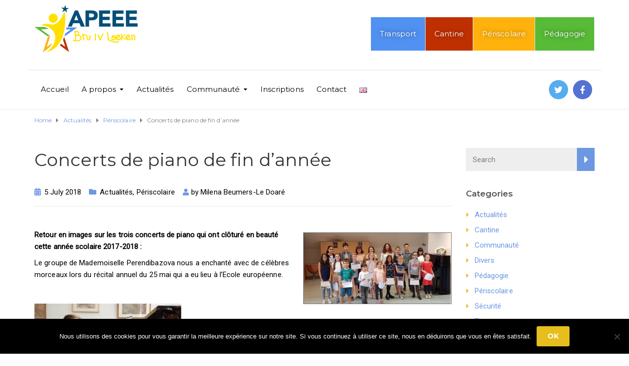

--- FILE ---
content_type: text/html; charset=UTF-8
request_url: https://www.bru4.eu/concerts-de-piano-de-fin-dannee/
body_size: 17642
content:
<!DOCTYPE html>
<html class="no-js" lang="fr-FR">
<head>
	<meta charset="UTF-8"/>
	<meta http-equiv="X-UA-Compatible" content="IE=edge">
	<meta name="viewport" content="width=device-width, initial-scale=1">
	<meta name="clang" content="fr_FR">
    <link rel="stylesheet" href="/wp-content/themes/ed-school-child/assets-style.css" type="text/css">
	<meta name='robots' content='index, follow, max-image-preview:large, max-snippet:-1, max-video-preview:-1' />
<link rel="alternate" href="https://www.bru4.eu/concerts-de-piano-de-fin-dannee/" hreflang="fr" />
<link rel="alternate" href="https://www.bru4.eu/en/end-of-year-piano-concerts/" hreflang="en" />

	<!-- This site is optimized with the Yoast SEO plugin v25.3 - https://yoast.com/wordpress/plugins/seo/ -->
	<title>Concerts de piano de fin d&#039;année - APEEE bru4</title>
	<link rel="canonical" href="https://www.bru4.eu/concerts-de-piano-de-fin-dannee/" />
	<meta property="og:locale" content="fr_FR" />
	<meta property="og:locale:alternate" content="en_GB" />
	<meta property="og:type" content="article" />
	<meta property="og:title" content="Concerts de piano de fin d&#039;année - APEEE bru4" />
	<meta property="og:description" content="&nbsp; Retour en images sur les trois concerts de piano qui ont clôturé en beauté cette année scolaire 2017-2018 :  Le groupe de Mademoiselle Perendibazova nous a enchanté avec de célèbres morceaux lors du récital annuel du 25 mai qui a eu lieu à l’Ecole européenne.&nbsp;&hellip;" />
	<meta property="og:url" content="https://www.bru4.eu/concerts-de-piano-de-fin-dannee/" />
	<meta property="og:site_name" content="APEEE bru4" />
	<meta property="article:published_time" content="2018-07-05T09:37:13+00:00" />
	<meta property="article:modified_time" content="2019-02-14T10:57:06+00:00" />
	<meta property="og:image" content="https://www.bru4.eu/wp-content/uploads/2019/02/Concert-_25052018-300x144.jpg" />
	<meta name="author" content="Milena Beumers-Le Doaré" />
	<meta name="twitter:card" content="summary_large_image" />
	<meta name="twitter:label1" content="Écrit par" />
	<meta name="twitter:data1" content="Milena Beumers-Le Doaré" />
	<meta name="twitter:label2" content="Durée de lecture estimée" />
	<meta name="twitter:data2" content="1 minute" />
	<script type="application/ld+json" class="yoast-schema-graph">{"@context":"https://schema.org","@graph":[{"@type":"Article","@id":"https://www.bru4.eu/concerts-de-piano-de-fin-dannee/#article","isPartOf":{"@id":"https://www.bru4.eu/concerts-de-piano-de-fin-dannee/"},"author":{"name":"Milena Beumers-Le Doaré","@id":"https://www.bru4.eu/#/schema/person/b029e9532940384af1ff2487973462b8"},"headline":"Concerts de piano de fin d&#8217;année","datePublished":"2018-07-05T09:37:13+00:00","dateModified":"2019-02-14T10:57:06+00:00","mainEntityOfPage":{"@id":"https://www.bru4.eu/concerts-de-piano-de-fin-dannee/"},"wordCount":141,"publisher":{"@id":"https://www.bru4.eu/#organization"},"image":{"@id":"https://www.bru4.eu/concerts-de-piano-de-fin-dannee/#primaryimage"},"thumbnailUrl":"https://www.bru4.eu/wp-content/uploads/2019/02/Concert-_25052018-300x144.jpg","articleSection":["Actualités","Périscolaire"],"inLanguage":"fr-FR"},{"@type":"WebPage","@id":"https://www.bru4.eu/concerts-de-piano-de-fin-dannee/","url":"https://www.bru4.eu/concerts-de-piano-de-fin-dannee/","name":"Concerts de piano de fin d'année - APEEE bru4","isPartOf":{"@id":"https://www.bru4.eu/#website"},"primaryImageOfPage":{"@id":"https://www.bru4.eu/concerts-de-piano-de-fin-dannee/#primaryimage"},"image":{"@id":"https://www.bru4.eu/concerts-de-piano-de-fin-dannee/#primaryimage"},"thumbnailUrl":"https://www.bru4.eu/wp-content/uploads/2019/02/Concert-_25052018-300x144.jpg","datePublished":"2018-07-05T09:37:13+00:00","dateModified":"2019-02-14T10:57:06+00:00","breadcrumb":{"@id":"https://www.bru4.eu/concerts-de-piano-de-fin-dannee/#breadcrumb"},"inLanguage":"fr-FR","potentialAction":[{"@type":"ReadAction","target":["https://www.bru4.eu/concerts-de-piano-de-fin-dannee/"]}]},{"@type":"ImageObject","inLanguage":"fr-FR","@id":"https://www.bru4.eu/concerts-de-piano-de-fin-dannee/#primaryimage","url":"https://www.bru4.eu/wp-content/uploads/2019/02/Concert-_25052018.jpg","contentUrl":"https://www.bru4.eu/wp-content/uploads/2019/02/Concert-_25052018.jpg","width":460,"height":221},{"@type":"BreadcrumbList","@id":"https://www.bru4.eu/concerts-de-piano-de-fin-dannee/#breadcrumb","itemListElement":[{"@type":"ListItem","position":1,"name":"Home","item":"https://www.bru4.eu/"},{"@type":"ListItem","position":2,"name":"Concerts de piano de fin d&#8217;année"}]},{"@type":"WebSite","@id":"https://www.bru4.eu/#website","url":"https://www.bru4.eu/","name":"APEEE bru4","description":"Association des parents","publisher":{"@id":"https://www.bru4.eu/#organization"},"potentialAction":[{"@type":"SearchAction","target":{"@type":"EntryPoint","urlTemplate":"https://www.bru4.eu/?s={search_term_string}"},"query-input":{"@type":"PropertyValueSpecification","valueRequired":true,"valueName":"search_term_string"}}],"inLanguage":"fr-FR"},{"@type":"Organization","@id":"https://www.bru4.eu/#organization","name":"APEEE bru4","url":"https://www.bru4.eu/","logo":{"@type":"ImageObject","inLanguage":"fr-FR","@id":"https://www.bru4.eu/#/schema/logo/image/","url":"https://www.bru4.eu/wp-content/uploads/2024/04/231005FINAL-New-logo-APEEE-Bru-IV-Laeken97.png","contentUrl":"https://www.bru4.eu/wp-content/uploads/2024/04/231005FINAL-New-logo-APEEE-Bru-IV-Laeken97.png","width":210,"height":97,"caption":"APEEE bru4"},"image":{"@id":"https://www.bru4.eu/#/schema/logo/image/"}},{"@type":"Person","@id":"https://www.bru4.eu/#/schema/person/b029e9532940384af1ff2487973462b8","name":"Milena Beumers-Le Doaré","url":"https://www.bru4.eu/author/milena-beumers/"}]}</script>
	<!-- / Yoast SEO plugin. -->


<link rel='dns-prefetch' href='//netdna.bootstrapcdn.com' />
<link rel='dns-prefetch' href='//fonts.googleapis.com' />
<link rel='preconnect' href='https://fonts.gstatic.com' crossorigin />
<link rel="alternate" type="application/rss+xml" title="APEEE bru4 &raquo; Feed" href="https://www.bru4.eu/feed/" />
<link rel="alternate" type="application/rss+xml" title="APEEE bru4 &raquo; Comments Feed" href="https://www.bru4.eu/comments/feed/" />
<link rel="alternate" type="text/calendar" title="APEEE bru4 &raquo; Flux iCal" href="https://www.bru4.eu/events/?ical=1" />
<link rel="alternate" title="oEmbed (JSON)" type="application/json+oembed" href="https://www.bru4.eu/wp-json/oembed/1.0/embed?url=https%3A%2F%2Fwww.bru4.eu%2Fconcerts-de-piano-de-fin-dannee%2F" />
<link rel="alternate" title="oEmbed (XML)" type="text/xml+oembed" href="https://www.bru4.eu/wp-json/oembed/1.0/embed?url=https%3A%2F%2Fwww.bru4.eu%2Fconcerts-de-piano-de-fin-dannee%2F&#038;format=xml" />
<style id='wp-img-auto-sizes-contain-inline-css' type='text/css'>
img:is([sizes=auto i],[sizes^="auto," i]){contain-intrinsic-size:3000px 1500px}
/*# sourceURL=wp-img-auto-sizes-contain-inline-css */
</style>
<style id='wp-emoji-styles-inline-css' type='text/css'>

	img.wp-smiley, img.emoji {
		display: inline !important;
		border: none !important;
		box-shadow: none !important;
		height: 1em !important;
		width: 1em !important;
		margin: 0 0.07em !important;
		vertical-align: -0.1em !important;
		background: none !important;
		padding: 0 !important;
	}
/*# sourceURL=wp-emoji-styles-inline-css */
</style>
<link rel='stylesheet' id='wp-block-library-css' href='https://www.bru4.eu/wp-includes/css/dist/block-library/style.min.css?ver=6.9' type='text/css' media='all' />
<style id='global-styles-inline-css' type='text/css'>
:root{--wp--preset--aspect-ratio--square: 1;--wp--preset--aspect-ratio--4-3: 4/3;--wp--preset--aspect-ratio--3-4: 3/4;--wp--preset--aspect-ratio--3-2: 3/2;--wp--preset--aspect-ratio--2-3: 2/3;--wp--preset--aspect-ratio--16-9: 16/9;--wp--preset--aspect-ratio--9-16: 9/16;--wp--preset--color--black: #000000;--wp--preset--color--cyan-bluish-gray: #abb8c3;--wp--preset--color--white: #ffffff;--wp--preset--color--pale-pink: #f78da7;--wp--preset--color--vivid-red: #cf2e2e;--wp--preset--color--luminous-vivid-orange: #ff6900;--wp--preset--color--luminous-vivid-amber: #fcb900;--wp--preset--color--light-green-cyan: #7bdcb5;--wp--preset--color--vivid-green-cyan: #00d084;--wp--preset--color--pale-cyan-blue: #8ed1fc;--wp--preset--color--vivid-cyan-blue: #0693e3;--wp--preset--color--vivid-purple: #9b51e0;--wp--preset--gradient--vivid-cyan-blue-to-vivid-purple: linear-gradient(135deg,rgb(6,147,227) 0%,rgb(155,81,224) 100%);--wp--preset--gradient--light-green-cyan-to-vivid-green-cyan: linear-gradient(135deg,rgb(122,220,180) 0%,rgb(0,208,130) 100%);--wp--preset--gradient--luminous-vivid-amber-to-luminous-vivid-orange: linear-gradient(135deg,rgb(252,185,0) 0%,rgb(255,105,0) 100%);--wp--preset--gradient--luminous-vivid-orange-to-vivid-red: linear-gradient(135deg,rgb(255,105,0) 0%,rgb(207,46,46) 100%);--wp--preset--gradient--very-light-gray-to-cyan-bluish-gray: linear-gradient(135deg,rgb(238,238,238) 0%,rgb(169,184,195) 100%);--wp--preset--gradient--cool-to-warm-spectrum: linear-gradient(135deg,rgb(74,234,220) 0%,rgb(151,120,209) 20%,rgb(207,42,186) 40%,rgb(238,44,130) 60%,rgb(251,105,98) 80%,rgb(254,248,76) 100%);--wp--preset--gradient--blush-light-purple: linear-gradient(135deg,rgb(255,206,236) 0%,rgb(152,150,240) 100%);--wp--preset--gradient--blush-bordeaux: linear-gradient(135deg,rgb(254,205,165) 0%,rgb(254,45,45) 50%,rgb(107,0,62) 100%);--wp--preset--gradient--luminous-dusk: linear-gradient(135deg,rgb(255,203,112) 0%,rgb(199,81,192) 50%,rgb(65,88,208) 100%);--wp--preset--gradient--pale-ocean: linear-gradient(135deg,rgb(255,245,203) 0%,rgb(182,227,212) 50%,rgb(51,167,181) 100%);--wp--preset--gradient--electric-grass: linear-gradient(135deg,rgb(202,248,128) 0%,rgb(113,206,126) 100%);--wp--preset--gradient--midnight: linear-gradient(135deg,rgb(2,3,129) 0%,rgb(40,116,252) 100%);--wp--preset--font-size--small: 13px;--wp--preset--font-size--medium: 20px;--wp--preset--font-size--large: 36px;--wp--preset--font-size--x-large: 42px;--wp--preset--spacing--20: 0.44rem;--wp--preset--spacing--30: 0.67rem;--wp--preset--spacing--40: 1rem;--wp--preset--spacing--50: 1.5rem;--wp--preset--spacing--60: 2.25rem;--wp--preset--spacing--70: 3.38rem;--wp--preset--spacing--80: 5.06rem;--wp--preset--shadow--natural: 6px 6px 9px rgba(0, 0, 0, 0.2);--wp--preset--shadow--deep: 12px 12px 50px rgba(0, 0, 0, 0.4);--wp--preset--shadow--sharp: 6px 6px 0px rgba(0, 0, 0, 0.2);--wp--preset--shadow--outlined: 6px 6px 0px -3px rgb(255, 255, 255), 6px 6px rgb(0, 0, 0);--wp--preset--shadow--crisp: 6px 6px 0px rgb(0, 0, 0);}:where(.is-layout-flex){gap: 0.5em;}:where(.is-layout-grid){gap: 0.5em;}body .is-layout-flex{display: flex;}.is-layout-flex{flex-wrap: wrap;align-items: center;}.is-layout-flex > :is(*, div){margin: 0;}body .is-layout-grid{display: grid;}.is-layout-grid > :is(*, div){margin: 0;}:where(.wp-block-columns.is-layout-flex){gap: 2em;}:where(.wp-block-columns.is-layout-grid){gap: 2em;}:where(.wp-block-post-template.is-layout-flex){gap: 1.25em;}:where(.wp-block-post-template.is-layout-grid){gap: 1.25em;}.has-black-color{color: var(--wp--preset--color--black) !important;}.has-cyan-bluish-gray-color{color: var(--wp--preset--color--cyan-bluish-gray) !important;}.has-white-color{color: var(--wp--preset--color--white) !important;}.has-pale-pink-color{color: var(--wp--preset--color--pale-pink) !important;}.has-vivid-red-color{color: var(--wp--preset--color--vivid-red) !important;}.has-luminous-vivid-orange-color{color: var(--wp--preset--color--luminous-vivid-orange) !important;}.has-luminous-vivid-amber-color{color: var(--wp--preset--color--luminous-vivid-amber) !important;}.has-light-green-cyan-color{color: var(--wp--preset--color--light-green-cyan) !important;}.has-vivid-green-cyan-color{color: var(--wp--preset--color--vivid-green-cyan) !important;}.has-pale-cyan-blue-color{color: var(--wp--preset--color--pale-cyan-blue) !important;}.has-vivid-cyan-blue-color{color: var(--wp--preset--color--vivid-cyan-blue) !important;}.has-vivid-purple-color{color: var(--wp--preset--color--vivid-purple) !important;}.has-black-background-color{background-color: var(--wp--preset--color--black) !important;}.has-cyan-bluish-gray-background-color{background-color: var(--wp--preset--color--cyan-bluish-gray) !important;}.has-white-background-color{background-color: var(--wp--preset--color--white) !important;}.has-pale-pink-background-color{background-color: var(--wp--preset--color--pale-pink) !important;}.has-vivid-red-background-color{background-color: var(--wp--preset--color--vivid-red) !important;}.has-luminous-vivid-orange-background-color{background-color: var(--wp--preset--color--luminous-vivid-orange) !important;}.has-luminous-vivid-amber-background-color{background-color: var(--wp--preset--color--luminous-vivid-amber) !important;}.has-light-green-cyan-background-color{background-color: var(--wp--preset--color--light-green-cyan) !important;}.has-vivid-green-cyan-background-color{background-color: var(--wp--preset--color--vivid-green-cyan) !important;}.has-pale-cyan-blue-background-color{background-color: var(--wp--preset--color--pale-cyan-blue) !important;}.has-vivid-cyan-blue-background-color{background-color: var(--wp--preset--color--vivid-cyan-blue) !important;}.has-vivid-purple-background-color{background-color: var(--wp--preset--color--vivid-purple) !important;}.has-black-border-color{border-color: var(--wp--preset--color--black) !important;}.has-cyan-bluish-gray-border-color{border-color: var(--wp--preset--color--cyan-bluish-gray) !important;}.has-white-border-color{border-color: var(--wp--preset--color--white) !important;}.has-pale-pink-border-color{border-color: var(--wp--preset--color--pale-pink) !important;}.has-vivid-red-border-color{border-color: var(--wp--preset--color--vivid-red) !important;}.has-luminous-vivid-orange-border-color{border-color: var(--wp--preset--color--luminous-vivid-orange) !important;}.has-luminous-vivid-amber-border-color{border-color: var(--wp--preset--color--luminous-vivid-amber) !important;}.has-light-green-cyan-border-color{border-color: var(--wp--preset--color--light-green-cyan) !important;}.has-vivid-green-cyan-border-color{border-color: var(--wp--preset--color--vivid-green-cyan) !important;}.has-pale-cyan-blue-border-color{border-color: var(--wp--preset--color--pale-cyan-blue) !important;}.has-vivid-cyan-blue-border-color{border-color: var(--wp--preset--color--vivid-cyan-blue) !important;}.has-vivid-purple-border-color{border-color: var(--wp--preset--color--vivid-purple) !important;}.has-vivid-cyan-blue-to-vivid-purple-gradient-background{background: var(--wp--preset--gradient--vivid-cyan-blue-to-vivid-purple) !important;}.has-light-green-cyan-to-vivid-green-cyan-gradient-background{background: var(--wp--preset--gradient--light-green-cyan-to-vivid-green-cyan) !important;}.has-luminous-vivid-amber-to-luminous-vivid-orange-gradient-background{background: var(--wp--preset--gradient--luminous-vivid-amber-to-luminous-vivid-orange) !important;}.has-luminous-vivid-orange-to-vivid-red-gradient-background{background: var(--wp--preset--gradient--luminous-vivid-orange-to-vivid-red) !important;}.has-very-light-gray-to-cyan-bluish-gray-gradient-background{background: var(--wp--preset--gradient--very-light-gray-to-cyan-bluish-gray) !important;}.has-cool-to-warm-spectrum-gradient-background{background: var(--wp--preset--gradient--cool-to-warm-spectrum) !important;}.has-blush-light-purple-gradient-background{background: var(--wp--preset--gradient--blush-light-purple) !important;}.has-blush-bordeaux-gradient-background{background: var(--wp--preset--gradient--blush-bordeaux) !important;}.has-luminous-dusk-gradient-background{background: var(--wp--preset--gradient--luminous-dusk) !important;}.has-pale-ocean-gradient-background{background: var(--wp--preset--gradient--pale-ocean) !important;}.has-electric-grass-gradient-background{background: var(--wp--preset--gradient--electric-grass) !important;}.has-midnight-gradient-background{background: var(--wp--preset--gradient--midnight) !important;}.has-small-font-size{font-size: var(--wp--preset--font-size--small) !important;}.has-medium-font-size{font-size: var(--wp--preset--font-size--medium) !important;}.has-large-font-size{font-size: var(--wp--preset--font-size--large) !important;}.has-x-large-font-size{font-size: var(--wp--preset--font-size--x-large) !important;}
/*# sourceURL=global-styles-inline-css */
</style>

<style id='classic-theme-styles-inline-css' type='text/css'>
/*! This file is auto-generated */
.wp-block-button__link{color:#fff;background-color:#32373c;border-radius:9999px;box-shadow:none;text-decoration:none;padding:calc(.667em + 2px) calc(1.333em + 2px);font-size:1.125em}.wp-block-file__button{background:#32373c;color:#fff;text-decoration:none}
/*# sourceURL=/wp-includes/css/classic-themes.min.css */
</style>
<link rel='stylesheet' id='contact-form-7-css' href='https://www.bru4.eu/wp-content/plugins/contact-form-7/includes/css/styles.css?ver=6.0.6' type='text/css' media='all' />
<link rel='stylesheet' id='cookie-notice-front-css' href='https://www.bru4.eu/wp-content/plugins/cookie-notice/css/front.min.css?ver=2.5.6' type='text/css' media='all' />
<link rel='stylesheet' id='mega-submenu-css' href='https://www.bru4.eu/wp-content/plugins/mega-submenu/public/css/style.css?ver=1.3.2' type='text/css' media='all' />
<link rel='stylesheet' id='mega-submenu-woocommerce-css' href='https://www.bru4.eu/wp-content/plugins/mega-submenu/public/css/woocommerce.css?ver=1.3.2' type='text/css' media='all' />
<link rel='stylesheet' id='dashicons-css' href='https://www.bru4.eu/wp-includes/css/dashicons.min.css?ver=6.9' type='text/css' media='all' />
<link rel='stylesheet' id='to-top-css' href='https://www.bru4.eu/wp-content/plugins/to-top/public/css/to-top-public.css?ver=2.5.5' type='text/css' media='all' />
<link rel='stylesheet' id='ed-school-plugin-elementor-css' href='https://www.bru4.eu/wp-content/plugins/ed-school-plugin/includes/elementor/assets/css/main.css?ver=6.9' type='text/css' media='all' />
<link rel='stylesheet' id='ed-school-theme-icons-css' href='https://www.bru4.eu/wp-content/themes/ed-school/assets/css/theme-icons.css?ver=6.9' type='text/css' media='all' />
<link rel='stylesheet' id='testimonial-rotator-style-css' href='https://www.bru4.eu/wp-content/plugins/testimonial-rotator/testimonial-rotator-style.css?ver=6.9' type='text/css' media='all' />
<link rel='stylesheet' id='font-awesome-css' href='//netdna.bootstrapcdn.com/font-awesome/latest/css/font-awesome.min.css?ver=6.9' type='text/css' media='all' />
<style id='akismet-widget-style-inline-css' type='text/css'>

			.a-stats {
				--akismet-color-mid-green: #357b49;
				--akismet-color-white: #fff;
				--akismet-color-light-grey: #f6f7f7;

				max-width: 350px;
				width: auto;
			}

			.a-stats * {
				all: unset;
				box-sizing: border-box;
			}

			.a-stats strong {
				font-weight: 600;
			}

			.a-stats a.a-stats__link,
			.a-stats a.a-stats__link:visited,
			.a-stats a.a-stats__link:active {
				background: var(--akismet-color-mid-green);
				border: none;
				box-shadow: none;
				border-radius: 8px;
				color: var(--akismet-color-white);
				cursor: pointer;
				display: block;
				font-family: -apple-system, BlinkMacSystemFont, 'Segoe UI', 'Roboto', 'Oxygen-Sans', 'Ubuntu', 'Cantarell', 'Helvetica Neue', sans-serif;
				font-weight: 500;
				padding: 12px;
				text-align: center;
				text-decoration: none;
				transition: all 0.2s ease;
			}

			/* Extra specificity to deal with TwentyTwentyOne focus style */
			.widget .a-stats a.a-stats__link:focus {
				background: var(--akismet-color-mid-green);
				color: var(--akismet-color-white);
				text-decoration: none;
			}

			.a-stats a.a-stats__link:hover {
				filter: brightness(110%);
				box-shadow: 0 4px 12px rgba(0, 0, 0, 0.06), 0 0 2px rgba(0, 0, 0, 0.16);
			}

			.a-stats .count {
				color: var(--akismet-color-white);
				display: block;
				font-size: 1.5em;
				line-height: 1.4;
				padding: 0 13px;
				white-space: nowrap;
			}
		
/*# sourceURL=akismet-widget-style-inline-css */
</style>
<link rel='stylesheet' id='ed-school-plugin-style-css' href='https://www.bru4.eu/wp-content/plugins/ed-school-plugin/public/css/style.css?ver=6.9' type='text/css' media='all' />
<link rel='stylesheet' id='groundwork-grid-css' href='https://www.bru4.eu/wp-content/themes/ed-school/assets/css/groundwork-responsive.css?ver=6.9' type='text/css' media='all' />
<link rel='stylesheet' id='js_composer_front-css' href='https://www.bru4.eu/wp-content/plugins/js_composer/assets/css/js_composer.min.css?ver=7.2' type='text/css' media='all' />
<link rel='stylesheet' id='ed-school-style-css' href='https://www.bru4.eu/wp-content/themes/ed-school/style.css?ver=6.9' type='text/css' media='all' />
<style id='ed-school-style-inline-css' type='text/css'>
.header-mobile {display: none;}@media screen and (max-width:950px) {.header-left {padding-left: 0;}.wh-header, .wh-top-bar {display: none;}.header-mobile {display: block;}}
/*# sourceURL=ed-school-style-inline-css */
</style>
<link rel='stylesheet' id='child-style-css' href='https://www.bru4.eu/wp-content/themes/ed-school-child/style.css?ver=1.0.0' type='text/css' media='all' />
<link rel='stylesheet' id='magnific-popup-css' href='https://www.bru4.eu/wp-content/plugins/ed-school-plugin/includes/elementor/widgets/video-popup/assets/magnific-popup.css?ver=6.9' type='text/css' media='all' />
<link rel="preload" as="style" href="https://fonts.googleapis.com/css?family=Roboto:400%7CMontserrat:100,200,300,400,500,600,700,800,900,100italic,200italic,300italic,400italic,500italic,600italic,700italic,800italic,900italic&#038;subset=latin&#038;display=swap&#038;ver=1750173136" /><link rel="stylesheet" href="https://fonts.googleapis.com/css?family=Roboto:400%7CMontserrat:100,200,300,400,500,600,700,800,900,100italic,200italic,300italic,400italic,500italic,600italic,700italic,800italic,900italic&#038;subset=latin&#038;display=swap&#038;ver=1750173136" media="print" onload="this.media='all'"><noscript><link rel="stylesheet" href="https://fonts.googleapis.com/css?family=Roboto:400%7CMontserrat:100,200,300,400,500,600,700,800,900,100italic,200italic,300italic,400italic,500italic,600italic,700italic,800italic,900italic&#038;subset=latin&#038;display=swap&#038;ver=1750173136" /></noscript><link rel='stylesheet' id='ed_school_options_style-css' href='//www.bru4.eu/wp-content/uploads/ed_school_options_style.css?ver=6.9' type='text/css' media='all' />
<style id='ed_school_options_style-inline-css' type='text/css'>
#footer-top, #latest-news, #features, #welcome {
    background-repeat: repeat-y !important;
    background-size: 100% !important;
}

@media (max-width: 768px) {
   #footer-top, #latest-news, #features, #welcome {
        background-image: none !important;
    }
}

.wh-breadcrumbs-wrapper {
    padding-top: 5px;
    padding-bottom: 5px;
}

.wh-page-title-bar {
    min-height: 5px;
    opacity: 0;
}

.wh-sidebar .site-nav .page_item_has_children {
    margin-bottom: 0px;
    display: block;
    padding-bottom: 0px;
}

.wh-sidebar .site-nav .page_item_has_children a {
    margin-bottom: 13px;
    display: block;
}

.wh-sidebar .site-nav .page_item_has_children .children li {
    padding: 5px 13px 5px 5px;
}

.wh-sidebar .site-nav .page_item_has_children .children li:last-child {
    border-bottom: none;
}

.wh-sidebar .site-nav .page_item_has_children .children a {
    margin-bottom: 0;
}

#menu-top-menu li,
#menu-top-menu-en li{
    transition: all .3s ease-in-out;
    -o-transition: all .3s ease-in-out;
    -ms-transition: all .3s ease-in-out;
    -moz-transition: all .3s ease-in-out;
    -webkit-transition: all .3s ease-in-out;
    padding-left: 5px;
    padding-right: 5px;
}

#menu-top-menu li:nth-child(1),
#menu-top-menu-en li:nth-child(1){
    background-color: rgb(80,145,241);
}

#menu-top-menu li:nth-child(2),
#menu-top-menu-en li:nth-child(2){
    background-color: #bf3000;
}

#menu-top-menu li:nth-child(3),
#menu-top-menu-en li:nth-child(3){
    background-color: #ffb20d;
}

#menu-top-menu li:nth-child(4),
#menu-top-menu-en li:nth-child(4){
    background-color: #58ba37;
}

#menu-top-menu li:hover,
#menu-top-menu-en li:hover{
    opacity: .8;
    padding-left: 15px;
    padding-right: 15px;
}

#menu-top-menu li a,
#menu-top-menu-en li a{
    color: white;
    text-shadow: 0 0 10px rgba(0,0,0,0.5);
}

.hidden-item {
    display: none;
}

.vc_custom_1518689353115 h4 a {
    font-size: 17px;
}

/*.author.vcard {
    display: none;
}	*/
.vc_custom_1494249214533{border-bottom-width: 1px !important;border-bottom-color: #e5e5e5 !important;border-bottom-style: solid !important;}.vc_custom_1501153155555{padding-bottom: 15px !important;}.vc_custom_1489674043803{padding-top: 10px !important;}.vc_custom_1489061858413{padding-top: 0px !important;padding-bottom: 3px !important;}.vc_custom_1489137643629{padding-top: 15px !important;}.vc_custom_1535367162781{margin-bottom: 0px !important;padding-top: 5px !important;padding-right: 5px !important;padding-bottom: 5px !important;padding-left: 5px !important;}.vc_custom_1535367168872{margin-bottom: 0px !important;padding-top: 5px !important;padding-right: 5px !important;padding-bottom: 5px !important;padding-left: 5px !important;}.vc_custom_1535555849921{margin-bottom: 0px !important;padding-top: 5px !important;padding-right: 5px !important;padding-bottom: 5px !important;padding-left: 5px !important;}.vc_custom_1535556011485{margin-bottom: 0px !important;padding-top: 5px !important;padding-right: 5px !important;padding-bottom: 5px !important;padding-left: 5px !important;}
/*# sourceURL=ed_school_options_style-inline-css */
</style>
<script type="text/javascript" id="cookie-notice-front-js-before">
/* <![CDATA[ */
var cnArgs = {"ajaxUrl":"https:\/\/www.bru4.eu\/wp-admin\/admin-ajax.php","nonce":"b10378bed2","hideEffect":"fade","position":"bottom","onScroll":false,"onScrollOffset":100,"onClick":false,"cookieName":"cookie_notice_accepted","cookieTime":2592000,"cookieTimeRejected":2592000,"globalCookie":false,"redirection":false,"cache":false,"revokeCookies":false,"revokeCookiesOpt":"automatic"};

//# sourceURL=cookie-notice-front-js-before
/* ]]> */
</script>
<script type="text/javascript" src="https://www.bru4.eu/wp-content/plugins/cookie-notice/js/front.min.js?ver=2.5.6" id="cookie-notice-front-js"></script>
<script type="text/javascript" src="https://www.bru4.eu/wp-includes/js/jquery/jquery.min.js?ver=3.7.1" id="jquery-core-js"></script>
<script type="text/javascript" src="https://www.bru4.eu/wp-includes/js/jquery/jquery-migrate.min.js?ver=3.4.1" id="jquery-migrate-js"></script>
<script type="text/javascript" id="mega-submenu-js-extra">
/* <![CDATA[ */
var msm_mega_submenu = {"data":{"submenu_items_position_relative":0,"mobile_menu_trigger_click_bellow":768}};
//# sourceURL=mega-submenu-js-extra
/* ]]> */
</script>
<script type="text/javascript" src="https://www.bru4.eu/wp-content/plugins/mega-submenu/public/js/msm-main.min.js?ver=1.3.2" id="mega-submenu-js"></script>
<script type="text/javascript" src="//www.bru4.eu/wp-content/plugins/revslider/sr6/assets/js/rbtools.min.js?ver=6.7.25" async id="tp-tools-js"></script>
<script type="text/javascript" src="//www.bru4.eu/wp-content/plugins/revslider/sr6/assets/js/rs6.min.js?ver=6.7.25" async id="revmin-js"></script>
<script type="text/javascript" id="to-top-js-extra">
/* <![CDATA[ */
var to_top_options = {"scroll_offset":"100","icon_opacity":"50","style":"icon","icon_type":"dashicons-arrow-up-alt","icon_color":"#ffffff","icon_bg_color":"#000000","icon_size":"32","border_radius":"5","image":"https://www.bru4.eu/wp-content/plugins/to-top/admin/images/default.png","image_width":"65","image_alt":"","location":"bottom-right","margin_x":"20","margin_y":"20","show_on_admin":"0","enable_autohide":"0","autohide_time":"2","enable_hide_small_device":"0","small_device_max_width":"640","reset":"0"};
//# sourceURL=to-top-js-extra
/* ]]> */
</script>
<script async type="text/javascript" src="https://www.bru4.eu/wp-content/plugins/to-top/public/js/to-top-public.js?ver=2.5.5" id="to-top-js"></script>
<script type="text/javascript" src="https://www.bru4.eu/wp-content/plugins/testimonial-rotator/js/jquery.cycletwo.js?ver=6.9" id="cycletwo-js"></script>
<script type="text/javascript" src="https://www.bru4.eu/wp-content/plugins/testimonial-rotator/js/jquery.cycletwo.addons.js?ver=6.9" id="cycletwo-addons-js"></script>
<script type="text/javascript" src="https://www.bru4.eu/wp-content/themes/ed-school/assets/js/vendor/modernizr-2.7.0.min.js" id="modernizr-js"></script>
<script></script><link rel="https://api.w.org/" href="https://www.bru4.eu/wp-json/" /><link rel="alternate" title="JSON" type="application/json" href="https://www.bru4.eu/wp-json/wp/v2/posts/7001" /><link rel="EditURI" type="application/rsd+xml" title="RSD" href="https://www.bru4.eu/xmlrpc.php?rsd" />
<meta name="generator" content="WordPress 6.9" />
<link rel='shortlink' href='https://www.bru4.eu/?p=7001' />
<meta name="generator" content="Redux 4.5.7" />
		<!-- GA Google Analytics @ https://m0n.co/ga -->
		<script>
			(function(i,s,o,g,r,a,m){i['GoogleAnalyticsObject']=r;i[r]=i[r]||function(){
			(i[r].q=i[r].q||[]).push(arguments)},i[r].l=1*new Date();a=s.createElement(o),
			m=s.getElementsByTagName(o)[0];a.async=1;a.src=g;m.parentNode.insertBefore(a,m)
			})(window,document,'script','https://www.google-analytics.com/analytics.js','ga');
			ga('create', 'UA-124910005-1', 'auto');
			ga('send', 'pageview');
		</script>

	<meta name="et-api-version" content="v1"><meta name="et-api-origin" content="https://www.bru4.eu"><link rel="https://theeventscalendar.com/" href="https://www.bru4.eu/wp-json/tribe/tickets/v1/" /><meta name="tec-api-version" content="v1"><meta name="tec-api-origin" content="https://www.bru4.eu"><link rel="alternate" href="https://www.bru4.eu/wp-json/tribe/events/v1/" />
<style type="text/css" id="breadcrumb-trail-css">.breadcrumbs .trail-browse,.breadcrumbs .trail-items,.breadcrumbs .trail-items li {display: inline-block;margin:0;padding: 0;border:none;background:transparent;text-indent: 0;}.breadcrumbs .trail-browse {font-size: inherit;font-style:inherit;font-weight: inherit;color: inherit;}.breadcrumbs .trail-items {list-style: none;}.trail-items li::after {content: "\002F";padding: 0 0.5em;}.trail-items li:last-of-type::after {display: none;}</style>
<meta name="generator" content="Powered by WPBakery Page Builder - drag and drop page builder for WordPress."/>
<meta name="generator" content="Powered by Slider Revolution 6.7.25 - responsive, Mobile-Friendly Slider Plugin for WordPress with comfortable drag and drop interface." />
<link rel="icon" href="https://www.bru4.eu/wp-content/uploads/2024/05/cropped-Logo-v2-Instagram-Copie-1-32x32.png" sizes="32x32" />
<link rel="icon" href="https://www.bru4.eu/wp-content/uploads/2024/05/cropped-Logo-v2-Instagram-Copie-1-192x192.png" sizes="192x192" />
<link rel="apple-touch-icon" href="https://www.bru4.eu/wp-content/uploads/2024/05/cropped-Logo-v2-Instagram-Copie-1-180x180.png" />
<meta name="msapplication-TileImage" content="https://www.bru4.eu/wp-content/uploads/2024/05/cropped-Logo-v2-Instagram-Copie-1-270x270.png" />
<script>function setREVStartSize(e){
			//window.requestAnimationFrame(function() {
				window.RSIW = window.RSIW===undefined ? window.innerWidth : window.RSIW;
				window.RSIH = window.RSIH===undefined ? window.innerHeight : window.RSIH;
				try {
					var pw = document.getElementById(e.c).parentNode.offsetWidth,
						newh;
					pw = pw===0 || isNaN(pw) || (e.l=="fullwidth" || e.layout=="fullwidth") ? window.RSIW : pw;
					e.tabw = e.tabw===undefined ? 0 : parseInt(e.tabw);
					e.thumbw = e.thumbw===undefined ? 0 : parseInt(e.thumbw);
					e.tabh = e.tabh===undefined ? 0 : parseInt(e.tabh);
					e.thumbh = e.thumbh===undefined ? 0 : parseInt(e.thumbh);
					e.tabhide = e.tabhide===undefined ? 0 : parseInt(e.tabhide);
					e.thumbhide = e.thumbhide===undefined ? 0 : parseInt(e.thumbhide);
					e.mh = e.mh===undefined || e.mh=="" || e.mh==="auto" ? 0 : parseInt(e.mh,0);
					if(e.layout==="fullscreen" || e.l==="fullscreen")
						newh = Math.max(e.mh,window.RSIH);
					else{
						e.gw = Array.isArray(e.gw) ? e.gw : [e.gw];
						for (var i in e.rl) if (e.gw[i]===undefined || e.gw[i]===0) e.gw[i] = e.gw[i-1];
						e.gh = e.el===undefined || e.el==="" || (Array.isArray(e.el) && e.el.length==0)? e.gh : e.el;
						e.gh = Array.isArray(e.gh) ? e.gh : [e.gh];
						for (var i in e.rl) if (e.gh[i]===undefined || e.gh[i]===0) e.gh[i] = e.gh[i-1];
											
						var nl = new Array(e.rl.length),
							ix = 0,
							sl;
						e.tabw = e.tabhide>=pw ? 0 : e.tabw;
						e.thumbw = e.thumbhide>=pw ? 0 : e.thumbw;
						e.tabh = e.tabhide>=pw ? 0 : e.tabh;
						e.thumbh = e.thumbhide>=pw ? 0 : e.thumbh;
						for (var i in e.rl) nl[i] = e.rl[i]<window.RSIW ? 0 : e.rl[i];
						sl = nl[0];
						for (var i in nl) if (sl>nl[i] && nl[i]>0) { sl = nl[i]; ix=i;}
						var m = pw>(e.gw[ix]+e.tabw+e.thumbw) ? 1 : (pw-(e.tabw+e.thumbw)) / (e.gw[ix]);
						newh =  (e.gh[ix] * m) + (e.tabh + e.thumbh);
					}
					var el = document.getElementById(e.c);
					if (el!==null && el) el.style.height = newh+"px";
					el = document.getElementById(e.c+"_wrapper");
					if (el!==null && el) {
						el.style.height = newh+"px";
						el.style.display = "block";
					}
				} catch(e){
					console.log("Failure at Presize of Slider:" + e)
				}
			//});
		  };</script>
<noscript><style> .wpb_animate_when_almost_visible { opacity: 1; }</style></noscript><link rel='stylesheet' id='vc_font_awesome_5_shims-css' href='https://www.bru4.eu/wp-content/plugins/js_composer/assets/lib/bower/font-awesome/css/v4-shims.min.css?ver=7.2' type='text/css' media='all' />
<link rel='stylesheet' id='vc_font_awesome_5-css' href='https://www.bru4.eu/wp-content/plugins/js_composer/assets/lib/bower/font-awesome/css/all.min.css?ver=7.2' type='text/css' media='all' />
<link rel='stylesheet' id='rs-plugin-settings-css' href='//www.bru4.eu/wp-content/plugins/revslider/sr6/assets/css/rs6.css?ver=6.7.25' type='text/css' media='all' />
<style id='rs-plugin-settings-inline-css' type='text/css'>
#rs-demo-id {}
/*# sourceURL=rs-plugin-settings-inline-css */
</style>
</head>
<body class="wp-singular post-template-default single single-post postid-7001 single-format-standard wp-custom-logo wp-theme-ed-school wp-child-theme-ed-school-child cookies-not-set tribe-no-js header-top single-layout-default wpb-js-composer js-comp-ver-7.2 vc_responsive tribe-theme-ed-school">
			<div class="header-mobile header-mobile-default">
		<div id="wh-mobile-menu" class="respmenu-wrap">
	<div class="respmenu-header">
					<a href="https://www.bru4.eu/" class="respmenu-header-logo-link">
				<img src="https://www.bru4.eu/wp-content/uploads/2024/04/231005FINAL-New-logo-APEEE-Bru-IV-Laeken97.png" class="respmenu-header-logo" alt="Logo">
			</a>
				<div class="respmenu-open">
							<hr>
				<hr>
				<hr>
					</div>
	</div>
	<div class="menu-mobile-menu-container"><ul id="menu-mobile-menu" class="respmenu"><li id="menu-item-4697" class="menu-item menu-item-type-post_type menu-item-object-page menu-item-home menu-item-4697 msm-top-level-item"><a href="https://www.bru4.eu/">Accueil</a></li>
<li id="menu-item-4698" class="menu-item menu-item-type-post_type menu-item-object-page menu-item-4698 msm-top-level-item"><a href="https://www.bru4.eu/a-propos/">A propos</a></li>
<li id="menu-item-4699" class="menu-item menu-item-type-post_type menu-item-object-page menu-item-4699 msm-top-level-item"><a href="https://www.bru4.eu/actualites-evenements/">Actualités &#038; Evénements</a></li>
<li id="menu-item-4700" class="menu-item menu-item-type-post_type menu-item-object-page menu-item-4700 msm-top-level-item"><a href="https://www.bru4.eu/communaute/">Communauté</a></li>
<li id="menu-item-4701" class="menu-item menu-item-type-post_type menu-item-object-page menu-item-4701 msm-top-level-item"><a href="https://www.bru4.eu/inscriptions/">Inscriptions</a></li>
<li id="menu-item-211" class="menu-item menu-item-type-post_type menu-item-object-page menu-item-211 msm-top-level-item"><a href="https://www.bru4.eu/contact/">Contact</a></li>
<li id="menu-item-20399-en" class="lang-item lang-item-16 lang-item-en lang-item-first menu-item menu-item-type-custom menu-item-object-custom menu-item-20399-en msm-top-level-item"><a href="https://www.bru4.eu/en/end-of-year-piano-concerts/" hreflang="en-GB" lang="en-GB">English</a></li>
</ul></div></div>
	</div>
		<div class="cbp-row wh-header top wh-sticky-header-enabled">
			<section class="vc_section"><div class="vc_row wpb_row vc_row-fluid cbp-container vc_custom_1494249214533 vc_row-has-fill"><div class="wpb_column vc_column_container vc_col-sm-4"><div class="vc_column-inner vc_custom_1489674043803"><div class="wpb_wrapper">					<div class="wh-logo wpb_single_image wpb_content_element vc_align_left vc_custom_1537789553641 main-logo-root">
	      		<figure class="wpb_wrapper vc_figure">
	      			<a href="https://www.bru4.eu/">
	      				<img class="vc_single_image-img" src="https://www.bru4.eu/wp-content/uploads/2024/04/231005FINAL-New-logo-APEEE-Bru-IV-Laeken97.png" alt="logo"/>
	      			</a>
	      		</figure>
	      	</div>
		      	</div></div></div><div class="wpb_column vc_column_container vc_col-sm-8"><div class="vc_column-inner"><div class="wpb_wrapper"><div class="vc_row wpb_row vc_inner vc_row-fluid"><div class="wpb_column vc_column_container vc_col-sm-3" id="menu-lang"><div class="vc_column-inner"><div class="wpb_wrapper"></div></div></div><div class="wpb_column vc_column_container vc_col-sm-9"><div class="vc_column-inner"><div class="wpb_wrapper"><div class=" vc_pull-right vc_custom_1513248809511"><ul id="menu-top-menu" class="sf-menu wh-menu-top"><li id="menu-item-3034" class="menu-item menu-item-type-post_type menu-item-object-page menu-item-3034 msm-top-level-item"><a href="https://www.bru4.eu/transport/">Transport</a></li>
<li id="menu-item-3035" class="menu-item menu-item-type-post_type menu-item-object-page menu-item-3035 msm-top-level-item"><a href="https://www.bru4.eu/cantine/">Cantine</a></li>
<li id="menu-item-3036" class="menu-item menu-item-type-post_type menu-item-object-page menu-item-3036 msm-top-level-item"><a href="https://www.bru4.eu/periscolaire/">Périscolaire</a></li>
<li id="menu-item-3091" class="menu-item menu-item-type-post_type menu-item-object-page menu-item-3091 msm-top-level-item"><a href="https://www.bru4.eu/pedagogie/">Pédagogie</a></li>
</ul></div></div></div></div></div></div></div></div></div><div class="vc_row wpb_row vc_row-fluid sticky-bar cbp-container vc_custom_1501153155555"><div class="wpb_column vc_column_container vc_col-sm-9"><div class="vc_column-inner vc_custom_1489061858413"><div class="wpb_wrapper"><div id="cbp-menu-main" class="cbp-container vc_pull-left vc_custom_1489062170461"><ul id="menu-main-menu" class="sf-menu wh-menu-main"><li id="menu-item-493" class="menu-item menu-item-type-post_type menu-item-object-page menu-item-home menu-item-493 msm-top-level-item"><a href="https://www.bru4.eu/">Accueil</a></li>
<li id="menu-item-664" class="menu-item menu-item-type-post_type menu-item-object-page menu-item-has-children menu-item-664 msm-top-level-item"><a href="https://www.bru4.eu/a-propos/">A propos</a>
<ul class="sub-menu">
	<li id="menu-item-19215" class="menu-item menu-item-type-post_type menu-item-object-page menu-item-19215"><a href="https://www.bru4.eu/a-propos/nos-valeurs/">Nos valeurs</a></li>
	<li id="menu-item-665" class="menu-item menu-item-type-post_type menu-item-object-page menu-item-has-children menu-item-665"><a href="https://www.bru4.eu/a-propos/qui-sommes-nous/">Qui sommes-nous ?</a>
	<ul class="sub-menu">
		<li id="menu-item-4136" class="menu-item menu-item-type-post_type menu-item-object-page menu-item-4136"><a href="https://www.bru4.eu/a-propos/qui-sommes-nous/lequipe/">L’équipe</a></li>
		<li id="menu-item-4137" class="menu-item menu-item-type-post_type menu-item-object-page menu-item-4137"><a href="https://www.bru4.eu/a-propos/qui-sommes-nous/le-conseil-dadministration/">Le Conseil d’administration</a></li>
		<li id="menu-item-4138" class="menu-item menu-item-type-post_type menu-item-object-page menu-item-4138"><a href="https://www.bru4.eu/a-propos/qui-sommes-nous/les-representants-de-classe/">Les représentants de classe</a></li>
		<li id="menu-item-4475" class="menu-item menu-item-type-post_type menu-item-object-page menu-item-4475"><a href="https://www.bru4.eu/a-propos/qui-sommes-nous/les-representants-de-section/">Les représentants de section</a></li>
	</ul>
</li>
	<li id="menu-item-1887" class="menu-item menu-item-type-post_type menu-item-object-page menu-item-1887"><a href="https://www.bru4.eu/a-propos/beneficier-de-nos-services/">Bénéficier de nos services</a></li>
	<li id="menu-item-531" class="menu-item menu-item-type-post_type menu-item-object-page menu-item-531"><a href="https://www.bru4.eu/a-propos/liens-interessants/">Liens intéressants</a></li>
	<li id="menu-item-5423" class="menu-item menu-item-type-post_type menu-item-object-page menu-item-5423"><a href="https://www.bru4.eu/a-propos/assemblees-generales/">Assemblées générales</a></li>
	<li id="menu-item-1888" class="menu-item menu-item-type-post_type menu-item-object-page menu-item-1888"><a href="https://www.bru4.eu/a-propos/histoire-de-lapeee/">Histoire de l’APEEE</a></li>
	<li id="menu-item-1889" class="menu-item menu-item-type-post_type menu-item-object-page menu-item-1889"><a href="https://www.bru4.eu/a-propos/offres-demploi/">Offres d’emploi</a></li>
</ul>
</li>
<li id="menu-item-4696" class="menu-item menu-item-type-taxonomy menu-item-object-category current-post-ancestor current-menu-parent current-post-parent menu-item-4696 msm-top-level-item"><a href="https://www.bru4.eu/category/actualites/">Actualités</a></li>
<li id="menu-item-3161" class="menu-item menu-item-type-post_type menu-item-object-page menu-item-has-children menu-item-3161 msm-top-level-item"><a href="https://www.bru4.eu/communaute/">Communauté</a>
<ul class="sub-menu">
	<li id="menu-item-3162" class="menu-item menu-item-type-post_type menu-item-object-page menu-item-has-children menu-item-3162"><a href="https://www.bru4.eu/communaute/fonds-communautaire/">Fonds communautaire</a>
	<ul class="sub-menu">
		<li id="menu-item-4476" class="menu-item menu-item-type-post_type menu-item-object-page menu-item-4476"><a href="https://www.bru4.eu/communaute/fonds-communautaire/comite/">Comité</a></li>
		<li id="menu-item-4477" class="menu-item menu-item-type-post_type menu-item-object-page menu-item-4477"><a href="https://www.bru4.eu/communaute/fonds-communautaire/lignes-directrices-formulaires/">Formulaire &#038; lignes directrices</a></li>
		<li id="menu-item-4478" class="menu-item menu-item-type-post_type menu-item-object-page menu-item-4478"><a href="https://www.bru4.eu/communaute/fonds-communautaire/projets/">Projets</a></li>
	</ul>
</li>
	<li id="menu-item-3163" class="menu-item menu-item-type-post_type menu-item-object-page menu-item-3163"><a href="https://www.bru4.eu/communaute/fonds-social/">Fonds social</a></li>
	<li id="menu-item-3164" class="menu-item menu-item-type-post_type menu-item-object-page menu-item-has-children menu-item-3164"><a href="https://www.bru4.eu/communaute/evenements/">Événements</a>
	<ul class="sub-menu">
		<li id="menu-item-4479" class="menu-item menu-item-type-post_type menu-item-object-page menu-item-4479"><a href="https://www.bru4.eu/communaute/evenements/somerfesto/">Somerfesto</a></li>
		<li id="menu-item-4480" class="menu-item menu-item-type-post_type menu-item-object-page menu-item-4480"><a href="https://www.bru4.eu/communaute/evenements/baccalaureat/">Baccalauréat</a></li>
	</ul>
</li>
	<li id="menu-item-3165" class="menu-item menu-item-type-post_type menu-item-object-page menu-item-has-children menu-item-3165"><a href="https://www.bru4.eu/communaute/initiatives-parents/">Initiatives parents &#038; élèves</a>
	<ul class="sub-menu">
		<li id="menu-item-4483" class="menu-item menu-item-type-post_type menu-item-object-page menu-item-4483"><a href="https://www.bru4.eu/communaute/initiatives-parents/eureka/">Eurêka !</a></li>
		<li id="menu-item-4484" class="menu-item menu-item-type-post_type menu-item-object-page menu-item-4484"><a href="https://www.bru4.eu/communaute/initiatives-parents/bourse-aux-livres/">Bourse aux livres</a></li>
		<li id="menu-item-17892" class="menu-item menu-item-type-post_type menu-item-object-page menu-item-17892"><a href="https://www.bru4.eu/communaute/initiatives-parents/comite-des-eleves/">Comité des Élèves</a></li>
	</ul>
</li>
	<li id="menu-item-3166" class="menu-item menu-item-type-post_type menu-item-object-page menu-item-3166"><a href="https://www.bru4.eu/communaute/alumni/">Alumni</a></li>
	<li id="menu-item-3735" class="menu-item menu-item-type-post_type menu-item-object-page menu-item-3735"><a href="https://www.bru4.eu/communaute/petites-annonces/">Petites annonces</a></li>
</ul>
</li>
<li id="menu-item-3615" class="menu-item menu-item-type-post_type menu-item-object-page menu-item-3615 msm-top-level-item"><a href="https://www.bru4.eu/inscriptions/">Inscriptions</a></li>
<li id="menu-item-666" class="menu-item menu-item-type-post_type menu-item-object-page menu-item-666 msm-top-level-item"><a href="https://www.bru4.eu/contact/">Contact</a></li>
<li id="menu-item-3092-en" class="lang-item lang-item-16 lang-item-en lang-item-first menu-item menu-item-type-custom menu-item-object-custom menu-item-3092-en msm-top-level-item"><a href="https://www.bru4.eu/en/end-of-year-piano-concerts/" hreflang="en-GB" lang="en-GB"><img src="[data-uri]" alt="English" width="16" height="11" style="width: 16px; height: 11px;" /></a></li>
</ul></div></div></div></div><div class="wpb_column vc_column_container vc_col-sm-3"><div class="vc_column-inner vc_custom_1489137643629"><div class="wpb_wrapper"><div class="vc_icon_element vc_icon_element-outer vc_custom_1535367162781 pull-right hidden-item vc_icon_element-align-center vc_icon_element-have-style"><div class="vc_icon_element-inner vc_icon_element-color-white vc_icon_element-have-style-inner vc_icon_element-size-xs vc_icon_element-style-rounded vc_icon_element-background vc_icon_element-background-color-custom"  style="background-color:#dd4b39"><span class="vc_icon_element-icon fa fa-google-plus" ></span><a class="vc_icon_element-link" href="#"  title="" target="_self"></a></div></div><div class="vc_icon_element vc_icon_element-outer vc_custom_1535367168872 pull-right hidden-item vc_icon_element-align-center vc_icon_element-have-style"><div class="vc_icon_element-inner vc_icon_element-color-white vc_icon_element-have-style-inner vc_icon_element-size-xs vc_icon_element-style-rounded vc_icon_element-background vc_icon_element-background-color-custom"  style="background-color:#e52d27"><span class="vc_icon_element-icon fa fa-youtube" ></span><a class="vc_icon_element-link" href="#"  title="" target="_self"></a></div></div><div class="vc_icon_element vc_icon_element-outer vc_custom_1535555849921 pull-right vc_icon_element-align-center vc_icon_element-have-style"><div class="vc_icon_element-inner vc_icon_element-color-white vc_icon_element-have-style-inner vc_icon_element-size-xs vc_icon_element-style-rounded vc_icon_element-background vc_icon_element-background-color-blue" ><span class="vc_icon_element-icon fa fa-facebook" ></span><a class="vc_icon_element-link" href="https://www.facebook.com/APEEEbru4/"  title="" target="_blank"></a></div></div><div class="vc_icon_element vc_icon_element-outer vc_custom_1535556011485 pull-right vc_icon_element-align-center vc_icon_element-have-style"><div class="vc_icon_element-inner vc_icon_element-color-white vc_icon_element-have-style-inner vc_icon_element-size-xs vc_icon_element-style-rounded vc_icon_element-background vc_icon_element-background-color-custom"  style="background-color:#55acee"><span class="vc_icon_element-icon fa fa-twitter" ></span><a class="vc_icon_element-link" href="https://twitter.com/APEEEbru4"  title="" target="_blank"></a></div></div></div></div></div></div></section>	</div>
		<div class="cbp-row wh-breadcrumbs-bar">
		<div class="cbp-container">
			<div class="one whole wh-padding wh-breadcrumbs-wrapper">
				<div class="wh-breadcrumbs align-left">
					<nav role="navigation" aria-label="Breadcrumbs" class="breadcrumb-trail breadcrumbs" itemprop="breadcrumb"><ul class="trail-items" itemscope itemtype="http://schema.org/BreadcrumbList"><meta name="numberOfItems" content="4" /><meta name="itemListOrder" content="Ascending" /><li itemprop="itemListElement" itemscope itemtype="http://schema.org/ListItem" class="trail-item trail-begin"><a href="https://www.bru4.eu/" rel="home" itemprop="item"><span itemprop="name">Home</span></a><meta itemprop="position" content="1" /></li><li itemprop="itemListElement" itemscope itemtype="http://schema.org/ListItem" class="trail-item"><a href="https://www.bru4.eu/category/actualites/" itemprop="item"><span itemprop="name">Actualités</span></a><meta itemprop="position" content="2" /></li><li itemprop="itemListElement" itemscope itemtype="http://schema.org/ListItem" class="trail-item"><a href="https://www.bru4.eu/category/actualites/periscolaire/" itemprop="item"><span itemprop="name">Périscolaire</span></a><meta itemprop="position" content="3" /></li><li itemprop="itemListElement" itemscope itemtype="http://schema.org/ListItem" class="trail-item trail-end"><span itemprop="item"><span itemprop="name">Concerts de piano de fin d&#8217;année</span></span><meta itemprop="position" content="4" /></li></ul></nav>				</div>
			</div>
		</div>
	</div>
<div class="cbp-row wh-content">
	<div class="cbp-container">
					<div class="three fourths wh-padding wh-content-inner">
					<div class="post-7001 post type-post status-publish format-standard hentry category-actualites category-periscolaire odd">
					<h1 class="page-title page-title-inner">Concerts de piano de fin d&#8217;année</h1>													<div class="entry-meta"><span class="date"><i class="fa fa-calendar"></i><a href="https://www.bru4.eu/concerts-de-piano-de-fin-dannee/" title="Permalink to Concerts de piano de fin d&#8217;année" rel="bookmark"><time class="entry-date" datetime="2018-07-05T11:37:13+02:00">5 July 2018</time></a></span><span class="categories-links"><i class="fa fa-folder"></i><a href="https://www.bru4.eu/category/actualites/" rel="category tag">Actualités</a>, <a href="https://www.bru4.eu/category/actualites/periscolaire/" rel="category tag">Périscolaire</a></span><span class="author vcard"><i class="fa fa-user"></i>by <a class="url fn n" href="https://www.bru4.eu/author/milena-beumers/" title="View all posts by Milena Beumers-Le Doaré" rel="author">Milena Beumers-Le Doaré</a></span></div>							<div class="entry-content">
			<p>&nbsp;</p>
<p><img decoding="async" class="size-medium wp-image-7002 alignright" style="background-color: transparent; color: #333333; float: right; font-family: Georgia,&amp;quot; times new roman&amp;quot;,&amp;quot;bitstream charter&amp;quot;,times,serif; font-size: 16px; font-style: normal; font-variant: normal; font-weight: 400; height: 144px; letter-spacing: normal; max-width: 1060px; orphans: 2; outline-color: #72777c; outline-style: solid; outline-width: 1px; text-align: left; text-decoration: none; text-indent: 0px; text-transform: none; -webkit-text-stroke-width: 0px; white-space: normal; word-spacing: 0px; margin: 8px 0px 8px 16px;" src="https://www.bru4.eu/wp-content/uploads/2019/02/Concert-_25052018-300x144.jpg" alt="" width="300" height="144" srcset="https://www.bru4.eu/wp-content/uploads/2019/02/Concert-_25052018-300x144.jpg 300w, https://www.bru4.eu/wp-content/uploads/2019/02/Concert-_25052018.jpg 460w" sizes="(max-width: 300px) 100vw, 300px" /></p>
<p><strong>Retour en images sur les trois concerts de piano qui ont clôturé en beauté cette année scolaire 2017-2018 : </strong></p>
<p>Le groupe de Mademoiselle Perendibazova nous a enchanté avec de célèbres morceaux lors du récital annuel du 25 mai qui a eu lieu à l’Ecole européenne.</p>
<p>&nbsp;</p>
<p><img decoding="async" class="size-medium wp-image-7003 alignleft" src="https://www.bru4.eu/wp-content/uploads/2019/02/Concert_23062018-300x154.jpg" alt="" width="300" height="154" srcset="https://www.bru4.eu/wp-content/uploads/2019/02/Concert_23062018-300x154.jpg 300w, https://www.bru4.eu/wp-content/uploads/2019/02/Concert_23062018.jpg 447w" sizes="(max-width: 300px) 100vw, 300px" /></p>
<p>&nbsp;</p>
<p>Le samedi 23 juin,  le groupe de Mr. Corvalan a performé pour la première fois à <em>l’Atelier  Marcel Hastir</em> ce qui a été une véritable réussite.</p>
<p>&nbsp;</p>
<p><img fetchpriority="high" decoding="async" class=" wp-image-7004 alignright" style="margin: 8px 0px 8px 16px; outline: #72777c solid 1px; height: 232px; text-align: left; color: #333333; text-transform: none; text-indent: 0px; letter-spacing: normal; font-size: 16px; font-style: normal; font-variant: normal; font-weight: 400; text-decoration: none; word-spacing: 0px; white-space: normal; max-width: 1060px; orphans: 2; float: right; -webkit-text-stroke-width: 0px; background-color: transparent;" src="https://www.bru4.eu/wp-content/uploads/2019/02/Concert_23062018-1-297x296.jpg" alt="" width="233" height="296" /></p>
<p>Pour la toute première fois, le groupe de Madame Pezsko a pris place dans la salle Polyvalente de l’Ecole européenne sur le piano à queue.</p>
<p>Cette première collaboration APEEE-Ecole a été un réel succès et nous espérons que la pratique se reproduira dans le futur.</p>
<p>&nbsp;</p>
<p>&nbsp;</p>
		</div>

				<div class="prev-next-item">
			<div class="left-cell">
				<p class="label">Previous</p>
				<i class="theme-icon-Arrow_left"></i> <a href="https://www.bru4.eu/menu-bulgare/" rel="prev">Menu bulgare</a> 			</div>
			<div class="right-cell">
				<p class="label">Next</p>
				<a href="https://www.bru4.eu/4314-2/" rel="next">Mot de fin d&#8217;année de la présidente</a> <i class="theme-icon-Arrow_right"></i> 			</div>
			<div class="clearfix"></div>
		</div>

						<div class="share-this">
		<!-- http://simplesharingbuttons.com/ -->
		<ul class="share-buttons">
			<li><a href="https://www.facebook.com/sharer/sharer.php?u=https%3A%2F%2Fwww.bru4.eu&t="
			       target="_blank" title="Share on Facebook"
			       onclick="window.open('https://www.facebook.com/sharer/sharer.php?u=' + encodeURIComponent(document.URL) + '&t=' + encodeURIComponent(document.URL)); return false;"><i
						class="fa fa-facebook"></i></a></li>
			<li>
				<a href="https://twitter.com/intent/tweet?source=https%3A%2F%2Fwww.bru4.eu&text=:%20https%3A%2F%2Fwww.bru4.eu"
				   target="_blank" title="Tweet"
				   onclick="window.open('https://twitter.com/intent/tweet?text=' + encodeURIComponent(document.title) + ':%20' + encodeURIComponent(document.URL)); return false;"><i
						class="fa fa-twitter"></i></a></li>
			<li>
				<a href="http://pinterest.com/pin/create/button/?url=https%3A%2F%2Fwww.bru4.eu&description="
				   target="_blank" title="Pin it"
				   onclick="window.open('http://pinterest.com/pin/create/button/?url=' + encodeURIComponent(document.URL) + '&description=' +  encodeURIComponent(document.title)); return false;"><i
						class="fa fa-pinterest"></i></a></li>
			<li>
				<a href="http://www.linkedin.com/shareArticle?mini=true&url=https%3A%2F%2Fwww.bru4.eu&title=&summary=&source=https%3A%2F%2Fwww.bru4.eu"
				   target="_blank" title="Share on LinkedIn"
				   onclick="window.open('http://www.linkedin.com/shareArticle?mini=true&url=' + encodeURIComponent(document.URL) + '&title=' +  encodeURIComponent(document.title)); return false;"><i
						class="fa fa-linkedin"></i></a></li>
		</ul>
	</div>

		
				
		
	<section id="comments">
<!--		<div class="alert alert-warning">
					</div>-->
	</section><!-- /#comments -->

	</div>
			</div>
							<div class="wh-sidebar one fourth wh-padding">
						<div class="widget search-2 widget_search"><form role="search" method="get" class="search-form form-inline" action="https://www.bru4.eu/">
	<input type="search" value="" name="s" class="search-field" placeholder="Search">
	<label class="hidden">Search for:</label>
	<button type="submit" class="search-submit"><i class="fa fa-caret-right"></i></button>
</form>
</div><div class="widget categories-2 widget_categories"><h5 class="widget-title">Categories</h5>
			<ul>
					<li class="cat-item cat-item-357"><a href="https://www.bru4.eu/category/actualites/">Actualités</a>
</li>
	<li class="cat-item cat-item-215"><a href="https://www.bru4.eu/category/actualites/cantine/">Cantine</a>
</li>
	<li class="cat-item cat-item-261"><a href="https://www.bru4.eu/category/actualites/communaute/">Communauté</a>
</li>
	<li class="cat-item cat-item-1"><a href="https://www.bru4.eu/category/actualites/non-classe/">Divers</a>
</li>
	<li class="cat-item cat-item-256"><a href="https://www.bru4.eu/category/actualites/pedagogie/">Pédagogie</a>
</li>
	<li class="cat-item cat-item-254"><a href="https://www.bru4.eu/category/actualites/periscolaire/">Périscolaire</a>
</li>
	<li class="cat-item cat-item-252"><a href="https://www.bru4.eu/category/actualites/securite/">Sécurité</a>
</li>
	<li class="cat-item cat-item-108"><a href="https://www.bru4.eu/category/actualites/transport/">Transport</a>
</li>
			</ul>

			</div>				</div>
						</div>
</div>

	<div class="cbp-row wh-footer">
			</div>

		<script>
			window.RS_MODULES = window.RS_MODULES || {};
			window.RS_MODULES.modules = window.RS_MODULES.modules || {};
			window.RS_MODULES.waiting = window.RS_MODULES.waiting || [];
			window.RS_MODULES.defered = false;
			window.RS_MODULES.moduleWaiting = window.RS_MODULES.moduleWaiting || {};
			window.RS_MODULES.type = 'compiled';
		</script>
		<script type="speculationrules">
{"prefetch":[{"source":"document","where":{"and":[{"href_matches":"/*"},{"not":{"href_matches":["/wp-*.php","/wp-admin/*","/wp-content/uploads/*","/wp-content/*","/wp-content/plugins/*","/wp-content/themes/ed-school-child/*","/wp-content/themes/ed-school/*","/*\\?(.+)"]}},{"not":{"selector_matches":"a[rel~=\"nofollow\"]"}},{"not":{"selector_matches":".no-prefetch, .no-prefetch a"}}]},"eagerness":"conservative"}]}
</script>
<script>function loadScript(a){var b=document.getElementsByTagName("head")[0],c=document.createElement("script");c.type="text/javascript",c.src="https://tracker.metricool.com/app/resources/be.js",c.onreadystatechange=a,c.onload=a,b.appendChild(c)}loadScript(function(){beTracker.t({hash:'cbaf6218a9f269f5c170472881cdfaf8'})})</script><span aria-hidden="true" id="to_top_scrollup" class="dashicons dashicons-arrow-up-alt"><span class="screen-reader-text">Défiler vers le haut</span></span>		<script>
		( function ( body ) {
			'use strict';
			body.className = body.className.replace( /\btribe-no-js\b/, 'tribe-js' );
		} )( document.body );
		</script>
		<script> /* <![CDATA[ */var tribe_l10n_datatables = {"aria":{"sort_ascending":": activate to sort column ascending","sort_descending":": activate to sort column descending"},"length_menu":"Show _MENU_ entries","empty_table":"No data available in table","info":"Showing _START_ to _END_ of _TOTAL_ entries","info_empty":"Showing 0 to 0 of 0 entries","info_filtered":"(filtered from _MAX_ total entries)","zero_records":"No matching records found","search":"Search:","all_selected_text":"All items on this page were selected. ","select_all_link":"Select all pages","clear_selection":"Clear Selection.","pagination":{"all":"All","next":"Next","previous":"Previous"},"select":{"rows":{"0":"","_":": Selected %d rows","1":": Selected 1 row"}},"datepicker":{"dayNames":["Sunday","Monday","Tuesday","Wednesday","Thursday","Friday","Saturday"],"dayNamesShort":["Sun","Mon","Tue","Wed","Thu","Fri","Sat"],"dayNamesMin":["S","M","T","W","T","F","S"],"monthNames":["January","February","March","April","May","June","July","August","September","October","November","December"],"monthNamesShort":["January","February","March","April","May","June","July","August","September","October","November","December"],"monthNamesMin":["Jan","Feb","Mar","Apr","May","Jun","Jul","Aug","Sep","Oct","Nov","Dec"],"nextText":"Next","prevText":"Prev","currentText":"Today","closeText":"Done","today":"Today","clear":"Clear"},"registration_prompt":"Information non-sauv\u00e9e pour un participant. Voulez-vous continuer\u00a0?"};/* ]]> */ </script><script type="text/javascript" src="https://www.bru4.eu/wp-includes/js/dist/hooks.min.js?ver=dd5603f07f9220ed27f1" id="wp-hooks-js"></script>
<script type="text/javascript" src="https://www.bru4.eu/wp-includes/js/dist/i18n.min.js?ver=c26c3dc7bed366793375" id="wp-i18n-js"></script>
<script type="text/javascript" id="wp-i18n-js-after">
/* <![CDATA[ */
wp.i18n.setLocaleData( { 'text direction\u0004ltr': [ 'ltr' ] } );
//# sourceURL=wp-i18n-js-after
/* ]]> */
</script>
<script type="text/javascript" src="https://www.bru4.eu/wp-content/plugins/contact-form-7/includes/swv/js/index.js?ver=6.0.6" id="swv-js"></script>
<script type="text/javascript" id="contact-form-7-js-translations">
/* <![CDATA[ */
( function( domain, translations ) {
	var localeData = translations.locale_data[ domain ] || translations.locale_data.messages;
	localeData[""].domain = domain;
	wp.i18n.setLocaleData( localeData, domain );
} )( "contact-form-7", {"translation-revision-date":"2025-02-06 12:02:14+0000","generator":"GlotPress\/4.0.1","domain":"messages","locale_data":{"messages":{"":{"domain":"messages","plural-forms":"nplurals=2; plural=n > 1;","lang":"fr"},"This contact form is placed in the wrong place.":["Ce formulaire de contact est plac\u00e9 dans un mauvais endroit."],"Error:":["Erreur\u00a0:"]}},"comment":{"reference":"includes\/js\/index.js"}} );
//# sourceURL=contact-form-7-js-translations
/* ]]> */
</script>
<script type="text/javascript" id="contact-form-7-js-before">
/* <![CDATA[ */
var wpcf7 = {
    "api": {
        "root": "https:\/\/www.bru4.eu\/wp-json\/",
        "namespace": "contact-form-7\/v1"
    }
};
//# sourceURL=contact-form-7-js-before
/* ]]> */
</script>
<script type="text/javascript" src="https://www.bru4.eu/wp-content/plugins/contact-form-7/includes/js/index.js?ver=6.0.6" id="contact-form-7-js"></script>
<script type="text/javascript" src="https://www.bru4.eu/wp-content/plugins/ed-school-plugin/includes/elementor/assets/js/jquery-parallax.js" id="jquery-parallax-js"></script>
<script type="text/javascript" src="https://www.bru4.eu/wp-content/themes/ed-school/assets/js/plugins/fitvids.js" id="fitvids-js"></script>
<script type="text/javascript" src="https://www.bru4.eu/wp-content/themes/ed-school/assets/js/plugins/superfish.js" id="jquery-superfish-js"></script>
<script type="text/javascript" src="https://www.bru4.eu/wp-content/themes/ed-school/assets/js/plugins/hoverintent.js" id="hoverintent-js"></script>
<script type="text/javascript" src="https://www.bru4.eu/wp-content/themes/ed-school/assets/js/plugins/scrollup.js" id="scrollup-js"></script>
<script type="text/javascript" src="https://www.bru4.eu/wp-content/themes/ed-school/assets/js/plugins/jquery.sticky.js" id="jquery-sticky-js"></script>
<script type="text/javascript" src="https://www.bru4.eu/wp-content/themes/ed-school/assets/js/plugins/natural-width-height.js" id="natural-width-height-js"></script>
<script type="text/javascript" src="https://www.bru4.eu/wp-content/themes/ed-school/assets/js/plugins/fakeLoader.min.js" id="fakeLoader-js"></script>
<script type="text/javascript" id="ed-school-scripts-js-extra">
/* <![CDATA[ */
var wheels = {"siteName":"APEEE bru4","data":{"useScrollToTop":false,"useStickyMenu":true,"scrollToTopText":"","isAdminBarShowing":false,"initialWaypointScrollCompensation":"120","preloaderSpinner":0,"preloaderBgColor":"#FFFFFF"}};
//# sourceURL=ed-school-scripts-js-extra
/* ]]> */
</script>
<script type="text/javascript" src="https://www.bru4.eu/wp-content/themes/ed-school/assets/js/wheels-main.min.js" id="ed-school-scripts-js"></script>
<script src='https://www.bru4.eu/wp-content/plugins/event-tickets/common/build/js/underscore-before.js'></script>
<script type="text/javascript" src="https://www.bru4.eu/wp-includes/js/underscore.min.js?ver=1.13.7" id="underscore-js"></script>
<script src='https://www.bru4.eu/wp-content/plugins/event-tickets/common/build/js/underscore-after.js'></script>
<script type="text/javascript" src="https://www.bru4.eu/wp-content/plugins/ed-school-plugin/includes/elementor/widgets/video-popup/assets/jquery.magnific-popup.min.js?ver=6.9" id="jquery.magnific-popup-js"></script>
<script type="text/javascript" src="https://www.bru4.eu/wp-content/plugins/js_composer/assets/js/dist/js_composer_front.min.js?ver=7.2" id="wpb_composer_front_js-js"></script>
<script id="wp-emoji-settings" type="application/json">
{"baseUrl":"https://s.w.org/images/core/emoji/17.0.2/72x72/","ext":".png","svgUrl":"https://s.w.org/images/core/emoji/17.0.2/svg/","svgExt":".svg","source":{"concatemoji":"https://www.bru4.eu/wp-includes/js/wp-emoji-release.min.js?ver=6.9"}}
</script>
<script type="module">
/* <![CDATA[ */
/*! This file is auto-generated */
const a=JSON.parse(document.getElementById("wp-emoji-settings").textContent),o=(window._wpemojiSettings=a,"wpEmojiSettingsSupports"),s=["flag","emoji"];function i(e){try{var t={supportTests:e,timestamp:(new Date).valueOf()};sessionStorage.setItem(o,JSON.stringify(t))}catch(e){}}function c(e,t,n){e.clearRect(0,0,e.canvas.width,e.canvas.height),e.fillText(t,0,0);t=new Uint32Array(e.getImageData(0,0,e.canvas.width,e.canvas.height).data);e.clearRect(0,0,e.canvas.width,e.canvas.height),e.fillText(n,0,0);const a=new Uint32Array(e.getImageData(0,0,e.canvas.width,e.canvas.height).data);return t.every((e,t)=>e===a[t])}function p(e,t){e.clearRect(0,0,e.canvas.width,e.canvas.height),e.fillText(t,0,0);var n=e.getImageData(16,16,1,1);for(let e=0;e<n.data.length;e++)if(0!==n.data[e])return!1;return!0}function u(e,t,n,a){switch(t){case"flag":return n(e,"\ud83c\udff3\ufe0f\u200d\u26a7\ufe0f","\ud83c\udff3\ufe0f\u200b\u26a7\ufe0f")?!1:!n(e,"\ud83c\udde8\ud83c\uddf6","\ud83c\udde8\u200b\ud83c\uddf6")&&!n(e,"\ud83c\udff4\udb40\udc67\udb40\udc62\udb40\udc65\udb40\udc6e\udb40\udc67\udb40\udc7f","\ud83c\udff4\u200b\udb40\udc67\u200b\udb40\udc62\u200b\udb40\udc65\u200b\udb40\udc6e\u200b\udb40\udc67\u200b\udb40\udc7f");case"emoji":return!a(e,"\ud83e\u1fac8")}return!1}function f(e,t,n,a){let r;const o=(r="undefined"!=typeof WorkerGlobalScope&&self instanceof WorkerGlobalScope?new OffscreenCanvas(300,150):document.createElement("canvas")).getContext("2d",{willReadFrequently:!0}),s=(o.textBaseline="top",o.font="600 32px Arial",{});return e.forEach(e=>{s[e]=t(o,e,n,a)}),s}function r(e){var t=document.createElement("script");t.src=e,t.defer=!0,document.head.appendChild(t)}a.supports={everything:!0,everythingExceptFlag:!0},new Promise(t=>{let n=function(){try{var e=JSON.parse(sessionStorage.getItem(o));if("object"==typeof e&&"number"==typeof e.timestamp&&(new Date).valueOf()<e.timestamp+604800&&"object"==typeof e.supportTests)return e.supportTests}catch(e){}return null}();if(!n){if("undefined"!=typeof Worker&&"undefined"!=typeof OffscreenCanvas&&"undefined"!=typeof URL&&URL.createObjectURL&&"undefined"!=typeof Blob)try{var e="postMessage("+f.toString()+"("+[JSON.stringify(s),u.toString(),c.toString(),p.toString()].join(",")+"));",a=new Blob([e],{type:"text/javascript"});const r=new Worker(URL.createObjectURL(a),{name:"wpTestEmojiSupports"});return void(r.onmessage=e=>{i(n=e.data),r.terminate(),t(n)})}catch(e){}i(n=f(s,u,c,p))}t(n)}).then(e=>{for(const n in e)a.supports[n]=e[n],a.supports.everything=a.supports.everything&&a.supports[n],"flag"!==n&&(a.supports.everythingExceptFlag=a.supports.everythingExceptFlag&&a.supports[n]);var t;a.supports.everythingExceptFlag=a.supports.everythingExceptFlag&&!a.supports.flag,a.supports.everything||((t=a.source||{}).concatemoji?r(t.concatemoji):t.wpemoji&&t.twemoji&&(r(t.twemoji),r(t.wpemoji)))});
//# sourceURL=https://www.bru4.eu/wp-includes/js/wp-emoji-loader.min.js
/* ]]> */
</script>
<script></script>
		<!-- Cookie Notice plugin v2.5.6 by Hu-manity.co https://hu-manity.co/ -->
		<div id="cookie-notice" role="dialog" class="cookie-notice-hidden cookie-revoke-hidden cn-position-bottom" aria-label="Cookie Notice" style="background-color: rgba(0,0,0,1);"><div class="cookie-notice-container" style="color: #fff"><span id="cn-notice-text" class="cn-text-container">Nous utilisons des cookies pour vous garantir la meilleure expérience sur notre site. Si vous continuez à utiliser ce site, nous en déduirons que vous en êtes satisfait.</span><span id="cn-notice-buttons" class="cn-buttons-container"><a href="#" id="cn-accept-cookie" data-cookie-set="accept" class="cn-set-cookie cn-button cn-button-custom button" aria-label="Ok">Ok</a></span><span id="cn-close-notice" data-cookie-set="accept" class="cn-close-icon" title="No"></span></div>
			
		</div>
		<!-- / Cookie Notice plugin --><script type="text/javascript">
    jQuery(document).ready(function(){
        if (jQuery('meta[name=clang]').attr("content") == "en_GB"){
            jQuery('.main-logo-root a').attr('href',jQuery('.main-logo-root a').attr('href')+"en/home-en/");
        }
    });
</script>
</body>
</html>


--- FILE ---
content_type: text/plain
request_url: https://www.google-analytics.com/j/collect?v=1&_v=j102&a=246295354&t=pageview&_s=1&dl=https%3A%2F%2Fwww.bru4.eu%2Fconcerts-de-piano-de-fin-dannee%2F&ul=en-us%40posix&dt=Concerts%20de%20piano%20de%20fin%20d%27ann%C3%A9e%20-%20APEEE%20bru4&sr=1280x720&vp=1280x720&_u=IEBAAEABAAAAACAAI~&jid=2039224420&gjid=1534359640&cid=1518635542.1769030983&tid=UA-124910005-1&_gid=1231681668.1769030983&_r=1&_slc=1&z=1787136835
body_size: -448
content:
2,cG-F10H4TBKQE